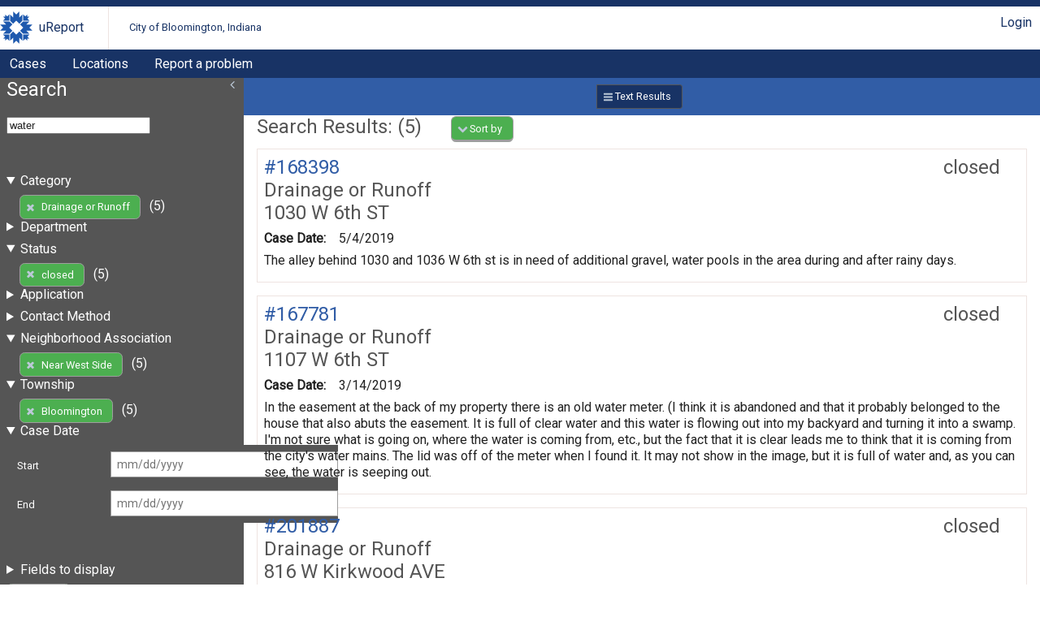

--- FILE ---
content_type: text/html; charset=UTF-8
request_url: https://bloomington.in.gov/crm/tickets?query=water;enteredDate%5Bstart%5D=;enteredDate%5Bend%5D=;fields%5BenteredDate%5D=enteredDate;fields%5Bcategory_id%5D=category_id;fields%5Bstatus%5D=status;fields%5Blocation%5D=location;fields%5Bdescription%5D=description;sort%5Blocation%5D=asc;category_id=74;neighborhoodAssociation=Near+West+Side;township=Bloomington;status=closed
body_size: 3503
content:
<?xml version="1.0" encoding="UTF-8"?>
<!DOCTYPE html>
<html xmlns="http://www.w3.org/1999/xhtml" xml:lang="en" lang="en">
<head>
    <meta http-equiv="X-UA-Compatible" content="IE=edge" />
    <meta name="viewport" content="width=device-width, initial-scale=1.0">
    <link rel="stylesheet" type="text/css" href="/crm/css/screen-2.3.css" />
<link rel="stylesheet" type="text/css" href="/crm/COB/css/screen-2.3.css" />
    <script type="text/javascript" src="/crm/js/crm.js"></script>
    <script type="text/javascript">
        CRM.BASE_URI = '/crm';
        CRM.BASE_URL = 'https://bloomington.in.gov/crm';
	</script>
    <title>uReport: </title>
</head>
<body class="searchLayout">
	<header>
    <div class="container">
        <h1><a href="/crm">uReport</a></h1>
        <h2><a href="/crm">City of Bloomington, Indiana</a></h2>
        <div class="utilityBar">
        <nav><a href="/crm/login/cas?return_url=/crm/tickets?query=water;enteredDate%5Bstart%5D=;enteredDate%5Bend%5D=;fields%5BenteredDate%5D=enteredDate;fields%5Bcategory_id%5D=category_id;fields%5Bstatus%5D=status;fields%5Blocation%5D=location;fields%5Bdescription%5D=description;sort%5Blocation%5D=asc;category_id=74;neighborhoodAssociation=Near+West+Side;township=Bloomington;status=closed">Login</a></nav>        </div>
    </div>
    <nav id="nav1">
    <div class="container">
	<a href="/crm/tickets">Cases</a><a href="/crm/locations">Locations</a><a href="https://bloomington.in.gov/ureport">Report a problem</a>    </div>
</nav></header>
	<main>
		<div id="panel-one" class="panel">
			<section id="ticketSearchForm">
    <header>
        <h1>Search</h1>
        <div class="tools">
                </div>
    </header>
	<form method="get" action="/crm/tickets">
		<fieldset>
            <input name="query" value="water" />
		</fieldset>
		<fieldset id="advanced-search">
            
                            <details open="true">
                                <summary>Category</summary>
                                <ul><li><a href="https://bloomington.in.gov/crm/tickets?query=water;enteredDate%5Bstart%5D=;enteredDate%5Bend%5D=;fields%5BenteredDate%5D=enteredDate;fields%5Bcategory_id%5D=category_id;fields%5Bstatus%5D=status;fields%5Blocation%5D=location;fields%5Bdescription%5D=description;sort%5Blocation%5D=asc;neighborhoodAssociation=Near+West+Side;township=Bloomington;status=closed" class="button delete" >Drainage or Runoff</a> (5)</li></ul>
                            </details>
                            
                            <details >
                                <summary>Department</summary>
                                <ul><li><a href="https://bloomington.in.gov/crm/tickets?query=water;enteredDate%5Bstart%5D=;enteredDate%5Bend%5D=;fields%5BenteredDate%5D=enteredDate;fields%5Bcategory_id%5D=category_id;fields%5Bstatus%5D=status;fields%5Blocation%5D=location;fields%5Bdescription%5D=description;sort%5Blocation%5D=asc;category_id=74;neighborhoodAssociation=Near+West+Side;township=Bloomington;status=closed;department_id=18">Street Department</a> (1)</li><li><a href="https://bloomington.in.gov/crm/tickets?query=water;enteredDate%5Bstart%5D=;enteredDate%5Bend%5D=;fields%5BenteredDate%5D=enteredDate;fields%5Bcategory_id%5D=category_id;fields%5Bstatus%5D=status;fields%5Blocation%5D=location;fields%5Bdescription%5D=description;sort%5Blocation%5D=asc;category_id=74;neighborhoodAssociation=Near+West+Side;township=Bloomington;status=closed;department_id=21">Utilities Engineering</a> (1)</li><li><a href="https://bloomington.in.gov/crm/tickets?query=water;enteredDate%5Bstart%5D=;enteredDate%5Bend%5D=;fields%5BenteredDate%5D=enteredDate;fields%5Bcategory_id%5D=category_id;fields%5Bstatus%5D=status;fields%5Blocation%5D=location;fields%5Bdescription%5D=description;sort%5Blocation%5D=asc;category_id=74;neighborhoodAssociation=Near+West+Side;township=Bloomington;status=closed;department_id=23">Utilities T & D</a> (1)</li></ul>
                            </details>
                            
                            <details open="true">
                                <summary>Status</summary>
                                <ul><li><a href="https://bloomington.in.gov/crm/tickets?query=water;enteredDate%5Bstart%5D=;enteredDate%5Bend%5D=;fields%5BenteredDate%5D=enteredDate;fields%5Bcategory_id%5D=category_id;fields%5Bstatus%5D=status;fields%5Blocation%5D=location;fields%5Bdescription%5D=description;sort%5Blocation%5D=asc;category_id=74;neighborhoodAssociation=Near+West+Side;township=Bloomington" class="button delete" >closed</a> (5)</li></ul>
                            </details>
                            
                            <details >
                                <summary>Application</summary>
                                <ul><li><a href="https://bloomington.in.gov/crm/tickets?query=water;enteredDate%5Bstart%5D=;enteredDate%5Bend%5D=;fields%5BenteredDate%5D=enteredDate;fields%5Bcategory_id%5D=category_id;fields%5Bstatus%5D=status;fields%5Blocation%5D=location;fields%5Bdescription%5D=description;sort%5Blocation%5D=asc;category_id=74;neighborhoodAssociation=Near+West+Side;township=Bloomington;status=closed;client_id=8">Open311 Nodejs</a> (3)</li><li><a href="https://bloomington.in.gov/crm/tickets?query=water;enteredDate%5Bstart%5D=;enteredDate%5Bend%5D=;fields%5BenteredDate%5D=enteredDate;fields%5Bcategory_id%5D=category_id;fields%5Bstatus%5D=status;fields%5Blocation%5D=location;fields%5Bdescription%5D=description;sort%5Blocation%5D=asc;category_id=74;neighborhoodAssociation=Near+West+Side;township=Bloomington;status=closed;client_id=3">Content Manager</a> (1)</li><li><a href="https://bloomington.in.gov/crm/tickets?query=water;enteredDate%5Bstart%5D=;enteredDate%5Bend%5D=;fields%5BenteredDate%5D=enteredDate;fields%5Bcategory_id%5D=category_id;fields%5Bstatus%5D=status;fields%5Blocation%5D=location;fields%5Bdescription%5D=description;sort%5Blocation%5D=asc;category_id=74;neighborhoodAssociation=Near+West+Side;township=Bloomington;status=closed;client_id=9">uReport (vue)</a> (1)</li></ul>
                            </details>
                            
                            <details >
                                <summary>Contact Method</summary>
                                <ul><li><a href="https://bloomington.in.gov/crm/tickets?query=water;enteredDate%5Bstart%5D=;enteredDate%5Bend%5D=;fields%5BenteredDate%5D=enteredDate;fields%5Bcategory_id%5D=category_id;fields%5Bstatus%5D=status;fields%5Blocation%5D=location;fields%5Bdescription%5D=description;sort%5Blocation%5D=asc;category_id=74;neighborhoodAssociation=Near+West+Side;township=Bloomington;status=closed;contactMethod_id=13">Web Form</a> (3)</li><li><a href="https://bloomington.in.gov/crm/tickets?query=water;enteredDate%5Bstart%5D=;enteredDate%5Bend%5D=;fields%5BenteredDate%5D=enteredDate;fields%5Bcategory_id%5D=category_id;fields%5Bstatus%5D=status;fields%5Blocation%5D=location;fields%5Bdescription%5D=description;sort%5Blocation%5D=asc;category_id=74;neighborhoodAssociation=Near+West+Side;township=Bloomington;status=closed;contactMethod_id=11">Other</a> (2)</li></ul>
                            </details>
                            
                            <details open="true">
                                <summary>Neighborhood Association</summary>
                                <ul><li><a href="https://bloomington.in.gov/crm/tickets?query=water;enteredDate%5Bstart%5D=;enteredDate%5Bend%5D=;fields%5BenteredDate%5D=enteredDate;fields%5Bcategory_id%5D=category_id;fields%5Bstatus%5D=status;fields%5Blocation%5D=location;fields%5Bdescription%5D=description;sort%5Blocation%5D=asc;category_id=74;township=Bloomington;status=closed" class="button delete" >Near West Side</a> (5)</li></ul>
                            </details>
                            
                            <details open="true">
                                <summary>Township</summary>
                                <ul><li><a href="https://bloomington.in.gov/crm/tickets?query=water;enteredDate%5Bstart%5D=;enteredDate%5Bend%5D=;fields%5BenteredDate%5D=enteredDate;fields%5Bcategory_id%5D=category_id;fields%5Bstatus%5D=status;fields%5Blocation%5D=location;fields%5Bdescription%5D=description;sort%5Blocation%5D=asc;category_id=74;neighborhoodAssociation=Near+West+Side;status=closed" class="button delete" >Bloomington</a> (5)</li></ul>
                            </details>
                            
                <details open="true">
                    <summary>Case Date</summary>
                
        <dl>
            <dt><label for="enteredDate-start">Start</label></dt>
            <dd><input name="enteredDate[start]" id="enteredDate-start"  value=""   class="date" placeholder="mm/dd/yyyy"  /></dd>
        </dl>
        
        <dl>
            <dt><label for="enteredDate-end">End</label></dt>
            <dd><input name="enteredDate[end]" id="enteredDate-end"  value=""   class="date" placeholder="mm/dd/yyyy"  /></dd>
        </dl>
        
                </details>
                		</fieldset>


		<details>
            <summary>Fields to display</summary>
            <fieldset id="display_fields">
			
        <dl class="checkbox">
            
            <dd><label><input name="fields[enteredDate]" type="checkbox" value="enteredDate" checked="true"/> Case Date</label><label><input name="fields[enteredByPerson_id]" type="checkbox" value="enteredByPerson_id" /> Entered by</label><label><input name="fields[assignedPerson_id]" type="checkbox" value="assignedPerson_id" /> Assigned to</label><label><input name="fields[category_id]" type="checkbox" value="category_id" checked="true"/> Category</label><label><input name="fields[department_id]" type="checkbox" value="department_id" /> Department</label><label><input name="fields[status]" type="checkbox" value="status" checked="true"/> Status</label><label><input name="fields[substatus_id]" type="checkbox" value="substatus_id" /> Substatus</label><label><input name="fields[location]" type="checkbox" value="location" checked="true"/> Location</label><label><input name="fields[latitude]" type="checkbox" value="latitude" /> Latitude</label><label><input name="fields[longitude]" type="checkbox" value="longitude" /> Longitude</label><label><input name="fields[city]" type="checkbox" value="city" /> City</label><label><input name="fields[state]" type="checkbox" value="state" /> State</label><label><input name="fields[zip]" type="checkbox" value="zip" /> Zip</label><label><input name="fields[description]" type="checkbox" value="description" checked="true"/> Description</label><label><input name="fields[slaPercentage]" type="checkbox" value="slaPercentage" /> SLA</label><label><input name="fields[neighborhoodAssociation]" type="checkbox" value="neighborhoodAssociation" /> Neighborhood Association</label><label><input name="fields[township]" type="checkbox" value="township" /> Township</label></dd>
        </dl>
                    </fieldset>
        </details>


		<fieldset>
			<input name="category_id" value="74" type="hidden" /><input name="neighborhoodAssociation" value="Near West Side" type="hidden" /><input name="township" value="Bloomington" type="hidden" /><input name="status" value="closed" type="hidden" />			<button type="submit" class="search">Search</button>
		</fieldset>
	</form>
	</section>
		</div>
		<div id="content-panel" class="panel">
			<div id="resultFormatButtons"><a href="https://bloomington.in.gov/crm/tickets?query=water;enteredDate%5Bstart%5D=;enteredDate%5Bend%5D=;fields%5BenteredDate%5D=enteredDate;fields%5Bcategory_id%5D=category_id;fields%5Bstatus%5D=status;fields%5Blocation%5D=location;fields%5Bdescription%5D=description;sort%5Blocation%5D=asc;category_id=74;neighborhoodAssociation=Near+West+Side;township=Bloomington;status=closed" class="button text current" >Text Results</a></div><section class="searchResults">
<header>
    <h1>Search Results: (5)</h1>
    <div class="tools">
        
        <nav class="dropdown ">
            <button id="sortingLinks" class="launcher" aria-haspopup="true" aria-expanded="false">Sort by</button>
            <div class="links" aria-labeledby="sortingLinks">
                <a href="https://bloomington.in.gov/crm/tickets?query=water;enteredDate%5Bstart%5D=;enteredDate%5Bend%5D=;fields%5BenteredDate%5D=enteredDate;fields%5Bcategory_id%5D=category_id;fields%5Bstatus%5D=status;fields%5Blocation%5D=location;fields%5Bdescription%5D=description;sort%5BenteredDate%5D=asc;category_id=74;neighborhoodAssociation=Near+West+Side;township=Bloomington;status=closed">Case Date</a><a href="https://bloomington.in.gov/crm/tickets?query=water;enteredDate%5Bstart%5D=;enteredDate%5Bend%5D=;fields%5BenteredDate%5D=enteredDate;fields%5Bcategory_id%5D=category_id;fields%5Bstatus%5D=status;fields%5Blocation%5D=location;fields%5Bdescription%5D=description;sort%5Bcategory%5D=asc;category_id=74;neighborhoodAssociation=Near+West+Side;township=Bloomington;status=closed">Category</a><a href="https://bloomington.in.gov/crm/tickets?query=water;enteredDate%5Bstart%5D=;enteredDate%5Bend%5D=;fields%5BenteredDate%5D=enteredDate;fields%5Bcategory_id%5D=category_id;fields%5Bstatus%5D=status;fields%5Blocation%5D=location;fields%5Bdescription%5D=description;sort%5Bstatus%5D=asc;category_id=74;neighborhoodAssociation=Near+West+Side;township=Bloomington;status=closed">Status</a><a href="https://bloomington.in.gov/crm/tickets?query=water;enteredDate%5Bstart%5D=;enteredDate%5Bend%5D=;fields%5BenteredDate%5D=enteredDate;fields%5Bcategory_id%5D=category_id;fields%5Bstatus%5D=status;fields%5Blocation%5D=location;fields%5Bdescription%5D=description;sort%5Blocation%5D=desc;category_id=74;neighborhoodAssociation=Near+West+Side;township=Bloomington;status=closed" class="asc">Location</a>
            </div>
        </nav>
            </div>
</header>
<div class="searchResultsRows">
		<article>
            <header>
                <h1><span class="status closed">closed </span>
                    <a href="https://bloomington.in.gov/crm/tickets/view?ticket_id=168398" class="ticket_id">#168398</a>
                </h1>
                <h2 class="category">Drainage or Runoff</h2>
                <h2>1030 W 6th ST   </h2>
            </header>
	<dl><dt>Case Date:</dt><dd>5/4/2019</dd></dl>
            <p>The alley behind 1030 and 1036 W 6th st is in need of additional gravel, water pools in the area during and after rainy days.</p>
		</article>
	
		<article>
            <header>
                <h1><span class="status closed">closed </span>
                    <a href="https://bloomington.in.gov/crm/tickets/view?ticket_id=167781" class="ticket_id">#167781</a>
                </h1>
                <h2 class="category">Drainage or Runoff</h2>
                <h2>1107 W 6th ST   </h2>
            </header>
	<dl><dt>Case Date:</dt><dd>3/14/2019</dd></dl>
            <p>In the easement at the back of my property there is an old water meter. (I think it is abandoned and that it probably belonged to the house that also abuts the easement.  It is full of clear water and this water is flowing out into my backyard and turning it into a swamp.  I&#039;m not sure what is going on, where the water is coming from, etc., but the fact that it is clear leads me to think that it is coming from the city&#039;s water mains.   The lid was off of the meter when I found it.  It may not show in the image, but it is full of water and, as you can see, the water is seeping out.</p>
		</article>
	
		<article>
            <header>
                <h1><span class="status closed">closed </span>
                    <a href="https://bloomington.in.gov/crm/tickets/view?ticket_id=201887" class="ticket_id">#201887</a>
                </h1>
                <h2 class="category">Drainage or Runoff</h2>
                <h2>816 W Kirkwood AVE   </h2>
            </header>
	<dl><dt>Case Date:</dt><dd>4/4/2025</dd></dl>
            <p>The storm drain in front of 816 has mostly filled with silt again, the drain is overflowing with water even in the light rain</p>
		</article>
	
		<article>
            <header>
                <h1><span class="status closed">closed </span>
                    <a href="https://bloomington.in.gov/crm/tickets/view?ticket_id=186810" class="ticket_id">#186810</a>
                </h1>
                <h2 class="category">Drainage or Runoff</h2>
                <h2>906 W 6th ST   </h2>
            </header>
	<dl><dt>Case Date:</dt><dd>1/18/2024</dd></dl>
            <p>A water pipe is draining onto the sidewalk, causing a frozen pond .</p>
		</article>
	
		<article>
            <header>
                <h1><span class="status closed">closed </span>
                    <a href="https://bloomington.in.gov/crm/tickets/view?ticket_id=171250" class="ticket_id">#171250</a>
                </h1>
                <h2 class="category">Drainage or Runoff</h2>
                <h2>924 W Kirkwood AVE   </h2>
            </header>
	<dl><dt>Case Date:</dt><dd>12/18/2019</dd></dl>
            <p>Hello,  there appears to be a leak for a water line under the sidewalk located between 920 West Kirkwood and 924 West Kirwood.  The leak is located directly south of a water meter vault.  During the recent cold weather, the water is freezing and making it hazardous for pedestrians to cross.

Thank You.</p>
		</article>
	</div><ul class="pageNavigation"><li><a href="https://bloomington.in.gov/crm/tickets?query=water;fields%5BenteredDate%5D=enteredDate;fields%5Bcategory_id%5D=category_id;fields%5Bstatus%5D=status;fields%5Blocation%5D=location;fields%5Bdescription%5D=description;sort%5Blocation%5D=asc;category_id=74;neighborhoodAssociation=Near+West+Side;township=Bloomington;status=closed;page=1" class="current">1</a></li></ul></section>
		</div>
	</main>
	<footer>
    <p> Disclaimer: Content submitted to uReport is considered to be a public record
        and may be published by the City as public open data or be subject to public
        records requests. uReport content may be submitted by third parties unaffiliated
        with the City and the City takes no responsibility and disclaims all liability
        for such third party content. Requests submitted by the community are addressed
        on the basis of priority and available resources.
    </p>
	<p>Copyright &#169; 2011-2016 City of Bloomington, Indiana. All rights reserved.</p>
	<p> Powered by <a href="https://github.com/City-of-Bloomington/uReport">uReport</a>
		version 2.3
	</p>
	<p> This application is free software; you can redistribute it and/or modify
		it under the terms of the
		<a href="http://www.gnu.org/licenses/agpl.html">GNU Affero General Public License</a>
	</p>
</footer>
<script type="text/javascript" src="/crm/js/menus-2.3.js"></script>
<script type="text/javascript" src="/crm/js/slidingPanel-2.3.js"></script>
<script defer src="https://static.cloudflareinsights.com/beacon.min.js/vcd15cbe7772f49c399c6a5babf22c1241717689176015" integrity="sha512-ZpsOmlRQV6y907TI0dKBHq9Md29nnaEIPlkf84rnaERnq6zvWvPUqr2ft8M1aS28oN72PdrCzSjY4U6VaAw1EQ==" data-cf-beacon='{"rayId":"9c419978ce9721ca","version":"2025.9.1","serverTiming":{"name":{"cfExtPri":true,"cfEdge":true,"cfOrigin":true,"cfL4":true,"cfSpeedBrain":true,"cfCacheStatus":true}},"token":"99883729dc574a1597ad6df0bc664998","b":1}' crossorigin="anonymous"></script>
</body>
</html>
<!-- Process Time: 0.031163930892944 -->